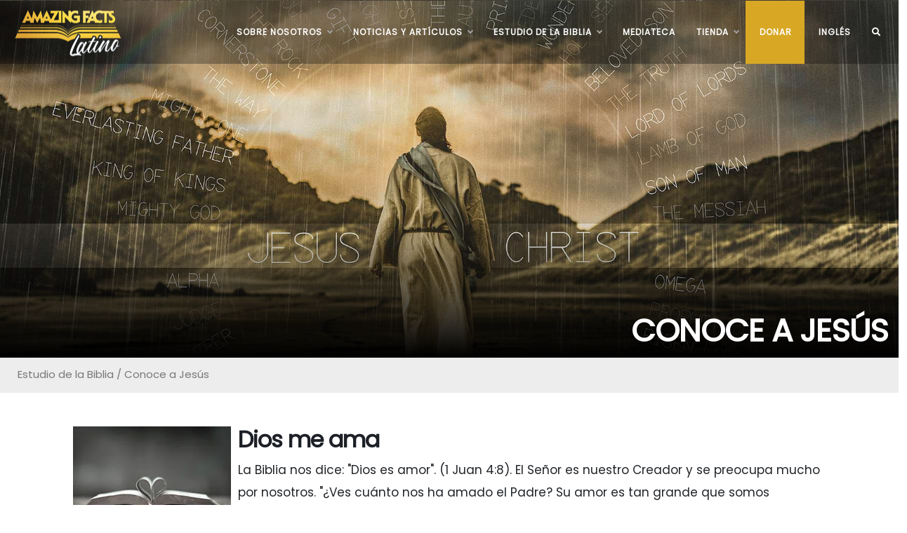

--- FILE ---
content_type: text/html; charset=utf-8
request_url: https://www.amazingfactslatino.org/estudio-de-la-biblia/conoce-a-jesus
body_size: 15392
content:
<!DOCTYPE HTML PUBLIC "-//W3C//DTD HTML 4.0 Transitional//EN">
<html  lang="en-US" dir="ltr" xmlns="http://www.w3.org/1999/xhtml" xmlns:fb="http://ogp.me/ns/fb#">
<head id="Head"><meta content="text/html; charset=UTF-8" http-equiv="Content-Type" />
<script defer src="https://api.pirsch.io/pa.js" id="pianjs" data-code="VcK5jQTRLXVv0tdL4JHLUJfqeAFzNyny" data-domain="afacts.org:NeEJugAM7jJPBZNenwkEhlmxUJtcbegn" data-path-prefix="amazingfactslatino.org"></script><title>
	Conoce a Jesús  | Amazing Facts Latino
</title><link href="/DependencyHandler.axd/7969a1d0166c8e97ee5a8e589c6e885b/205/css" type="text/css" rel="stylesheet"/><meta property="og:site_name" content="Amazing Facts Latino"/>
<meta property="og:type" content="website" />
<meta property="og:image" content="https://manna.amazingfacts.org/amazingfacts/website/amazingfacts/images/skin/2018/Jesus-walking.jpg" />
<meta property="og:title" content="Conoce a Jesús  | Amazing Facts Latino" />
<meta property="og:description" content="La Biblia nos dice que hay un Dios amoroso y compasivo que creó nuestro mundo para tener una relación significativa y alegre con nosotros. " />
<meta property="og:url" content="https://www.amazingfactslatino.org/estudio-de-la-biblia/conoce-a-jesus" />
<link rel="canonical" href="https://www.amazingfactslatino.org/estudio-de-la-biblia/conoce-a-jesus" /><meta charset="utf-8"><meta http-equiv="X-UA-Compatible" content="IE=edge"><meta name="viewport" content="width=device-width, initial-scale=1"><link rel="shortcut icon" href="https://manna.amazingfacts.org/amazingfacts/website/aflatino/images/favicon.ico" type="image/ico" /><script defer src="https://manna.amazingfacts.org/amazingfacts/website/multiple/scripts/js/jquery-3.7.1.min.js"></script></head>
<body id="Body">

    <form method="post" action="/estudio-de-la-biblia/conoce-a-jesus" id="Form" enctype="multipart/form-data">
<div class="aspNetHidden">
<input type="hidden" name="__EVENTTARGET" id="__EVENTTARGET" value="" />
<input type="hidden" name="__EVENTARGUMENT" id="__EVENTARGUMENT" value="" />
<input type="hidden" name="__VIEWSTATE" id="__VIEWSTATE" value="g7pf+/lwvqmN+ETEo0tt7sOFaQmZCRDh85oOBIrV5rT8UuBuDr0o3fqD238rv7/uuqDPJTX9GDvM0VXDEV/wVVlfzZTmlJve5fBT+Jwi69lzq+d6VKxecERJpKWmmHJeuMgSXWso5pnaUO2EtfRcE2RXmUXcOc7hP2+M9AIBPMbtyAcAMkUuBDSHkKJAiQbyjFLmyyeyyUsS0jkiR1J4esqziEhNz+tWHCYcWw==" />
</div>

<script type="text/javascript">
//<![CDATA[
var theForm = document.forms['Form'];
if (!theForm) {
    theForm = document.Form;
}
function __doPostBack(eventTarget, eventArgument) {
    if (!theForm.onsubmit || (theForm.onsubmit() != false)) {
        theForm.__EVENTTARGET.value = eventTarget;
        theForm.__EVENTARGUMENT.value = eventArgument;
        theForm.submit();
    }
}
//]]>
</script>


<script src="/WebResource.axd?d=pynGkmcFUV0VD0ueZSsYaZxTjBbCVCfMaRlY7cPKie8ODkTzo3m2GPh6hXY1&amp;t=638901284248157332" type="text/javascript"></script>


<script src="/ScriptResource.axd?d=NJmAwtEo3Irv-6DVcEzM91PkryINrZz_O5nlSuIdURgZiDzqR3l0bHanMcCQEWxeVZVzT5CqYeEZTGe5TE6qv4iT5wn2ga69PZ0wf7Mb2ylNX4YbWs2emKfItfkxTfECZStcBg2&amp;t=5c0e0825" type="text/javascript"></script>
<script src="/ScriptResource.axd?d=dwY9oWetJoKf02LJdx9FRJKZgNqPs-mhrQqehprE_-L_RDhQ34IH_F-mcTPU_y6oPTlA8lF2XvVT7J86VFx-0KUK_Rqn-v_mqQGzY5awICq3jSyYMfkP-RJkCNXAimtoC1AMsS9b6xZ5SHev0&amp;t=5c0e0825" type="text/javascript"></script>
<div class="aspNetHidden">

	<input type="hidden" name="__VIEWSTATEGENERATOR" id="__VIEWSTATEGENERATOR" value="CA0B0334" />
	<input type="hidden" name="__VIEWSTATEENCRYPTED" id="__VIEWSTATEENCRYPTED" value="" />
	<input type="hidden" name="__EVENTVALIDATION" id="__EVENTVALIDATION" value="vpRhwgUyX1uBfy95p8H5c7jc3bT5EE0FR/bD8W9QYqi2bLNDdTpPWOj2JgHZ8RIatrCAsB9yMA7K7tNpuhGcZoR5WB7tOCZ6D7HGogi/DSKADyoK" />
</div><script src="/DependencyHandler.axd/ab8521fdf68480dcc7bd80106322c8bb/205/js" defer="true" type="text/javascript"></script><script src="/DependencyHandler.axd/f977a59399b2e72ad426f5e3fefaea43/205/js" type="text/javascript"></script>
<script type="text/javascript">
//<![CDATA[
Sys.WebForms.PageRequestManager._initialize('ScriptManager', 'Form', [], [], [], 5400, '');
//]]>
</script>

        
        
        <!--CDF(Css|/Portals/_default/skins/afaxspanish2022/af-styles.css|DnnPageHeaderProvider|100)-->
<!--CDF(Css|/Portals/_default/skins/afaxspanish2022/includes/mediaBoxes.css|DnnPageHeaderProvider|100)-->
<!--CDF(Css|/Portals/_default/skins/afaxspanish2022/includes/bootstrap-513.min.css|DnnPageHeaderProvider|100)-->

<!--40Fingers Stylehelper Conditions Return True-->

		
	<div class="body">
		<!-- TOP NAVIGATION START -->
		<nav><!-- Header -->
<div id="siteNav" class="navik-header header-shadow header-dark navik-mega-menu mega-menu-fullwidth">
	<a class="text-decoration-none" href="#content" class="c2-206"><img loading="lazy" src="https://manna.amazingfacts.org/amazingfacts/website/multiple/images/extras/trans.png" height="0" border="0" alt="Skip Main Navigation" width="1"></a>
	<div class="containeraf">
		<!-- Navik header -->
		<div class="navik-header-container">
			
			<!--Logo-->
			<div class="logo" data-mobile-logo="https://manna.amazingfacts.org/amazingfacts/website/aflatino/images/AF-latino-logo.png" data-sticky-logo="https://manna.amazingfacts.org/amazingfacts/website/aflatino/images/AF-latino-logo.png">
				<a class="text-decoration-none" href="/"><img id="afLogo" src="https://manna.amazingfacts.org/amazingfacts/website/aflatino/images/AF-latino-logo.png" alt="logo" width="113" height="50" class="img-fluid" /></a>
			</div>
			
			<!-- Burger menu -->
			<div class="burger-menu">
				<div class="line-menu line-half first-line"></div>
				<div class="line-menu"></div>
				<div class="line-menu line-half last-line"></div>
			</div>

			<!--Navigation menu-->
			<nav class="navik-menu menu-caret submenu-top-border submenu-flip">
				<ul id="mMenu">
					<li class="mega-menu">
						<a class="text-decoration-none" href="/sobre-nosotros/historia-de-amazing-facts" class="enableToggle">SOBRE NOSOTROS</a>
						<ul>
							<li>
								<!-- Mega menu container -->
								<div class="makereadable mega-menu-container">
									<div class="row">
										<!-- Column -->
										<div class="col-md-4">
											<div class="mega-menu-box">
												<div class="mega-menu-thumbnail">
													<a class="text-decoration-none" href="/sobre-nosotros/biografia">
														<img loading="lazy" src="https://manna.amazingfacts.org/amazingfacts/website/amazingfacts/images/skin/2018/about-pastor-doug-v2.jpg"  alt="About Pastor Doug" title="About Pastor Doug" class="img-fluid" width="350" height="168">
													<span></span></a>
												</div>
												<h4 class="mega-menu-heading"><a class="text-decoration-none" href="/sobre-nosotros/biografia">SOBRE EL PASTOR DOUG</a></h4>
												<ul class="mega-menu-list">
													
													<li><a class="text-decoration-none" href="/sobre-nosotros/biografia">Biografía</a></li>
												</ul>
											</div>
										</div>
										
										<!-- Column -->
										<div class="col-md-4">
											<div class="mega-menu-box">
												<div class="mega-menu-thumbnail">
													<a class="text-decoration-none" href="/sobre-nosotros/historia-de-amazing-facts">
														<img loading="lazy" src="https://manna.amazingfacts.org/amazingfacts/website/amazingfacts/images/skin/2018/about-amazing-facts-v2.jpg"  alt="About Amazing Facts" title="About Amazing Facts" class="img-fluid" width="350" height="168">
													<span></span></a>
												</div>
												<h4 class="mega-menu-heading"><a class="text-decoration-none" href="/sobre-nosotros/historia-de-amazing-facts">SOBRE AMAZING FACTS</a></h4>
												<ul class="mega-menu-list">
													<li><a class="text-decoration-none" href="/sobre-nosotros/historia-de-amazing-facts">Historia de Amazing Facts</a></li>
													<li><a class="text-decoration-none" href="/sobre-nosotros/nuestras-creencias">Nuestras Creencias</a></li>
													<li><a class="text-decoration-none" href="/sobre-nosotros/nuestra-mision">Nuestra Misión</a></li>
												</ul>
											</div>
										</div>
										
										<!-- Column -->
										<div class="col-md-4">
											<div class="mega-menu-box">
												<div class="mega-menu-thumbnail">
													<a class="text-decoration-none" href="/sobre-nosotros/envienos-un-correo-electronico">
														<img loading="lazy" src="https://manna.amazingfacts.org/amazingfacts/website/amazingfacts/images/skin/2018/contact-amazing-facts-v2.jpg" alt="Contact Us" title="Contact Us" class="img-fluid" width="350" height="168">
													<span></span></a>
												</div>
												<h4 class="mega-menu-heading"><a class="text-decoration-none" href="/sobre-nosotros/envienos-un-correo-electronico">CONTÁCTENOS</a></h4>
												<ul class="mega-menu-list">
													<div><em class="fas fa-map-marker"></em>&nbsp;&nbsp;&nbsp;6615 Sierra College Blvd, Granite Bay, CA, 95746</div>
													<div class="pb-1 mega-1"><em class="fas fa-phone"></em>&nbsp;&nbsp;&nbsp;(916) 434-3880</div>
													<li><a class="text-decoration-none" href="/sobre-nosotros/envienos-un-correo-electronico">Envíenos un Correo Electrónico</a></li>
													<li><a class="text-decoration-none" href="/sobre-nosotros/comparta-su-testimonio">Comparta su Testimonio</a></li>
													<li><a class="text-decoration-none" href="/sobre-nosotros/envienos-sus-peticiones-de-oracion">Envíenos sus Peticiones de Oración</a></li>
													<li><a class="text-decoration-none" href="/sobre-nosotros/preguntas-biblicas">Envíenos sus preguntas Bíblicas</a></li>
												</ul>
											</div>
										</div>
									</div>
								</div>
							</li>
						</ul>
					</li>
					<li class="mega-menu">
						<a class="text-decoration-none" href="/noticias-y-articulos/vidas-transformadas" class="enableToggle">NOTICIAS Y ARTÍCULOS</a>
						<ul>
							<li>
								<!-- Mega menu container -->
								<div class="makereadable mega-menu-container">
									<div class="row">
										<!-- Column -->
										<div class="col-md-4">
											<div class="mega-menu-box">
												<h4 class="mega-menu-heading"><a class="text-decoration-none" href="#">ARTÍCULOS</a></h4>
												<div class="mega-menu-media">
													<a class="text-decoration-none" href="/noticias-y-articulos/vidas-transformadas">
														<div class="mega-menu-media-info">
															<h4 class="mega-menu-heading-normal">Vidas Transformadas</h4>
															<div class="mega-menu-desc">Historias conmovedoras de vidas impactadas por el ministerio.</div>
														</div>
													</a>
												</div>
											</div>
										</div>

										<!-- Column -->
										<div class="col-md-4">
											<div class="mega-menu-box">
												<h4 class="mega-menu-heading"><a class="text-decoration-none" href="#">RECURSOS</a></h4>
												<div class="mega-menu-media">
													<a class="text-decoration-none" href="/noticias-y-articulos/nuestros-otros-sitios-web">
														<div class="mega-menu-media-info">
															<h4 class="mega-menu-heading-normal">Nuestros otros sitios web</h4>
															<div class="mega-menu-desc">Acceso rápido a todos los sitios web bíblicos de Amazing Facts en inglés y en otros idiomas basados en la Biblia.</div>
														</div>
													</a>
												</div>
											</div>
										</div>
									</div>
								</div>
							</li>
						</ul>
					</li>
					<li class="mega-menu">
						<a class="text-decoration-none" href="/estudio-de-la-biblia/biblioteca-gratuita-de-libros" class="enableToggle">ESTUDIO DE LA BIBLIA</a>
						<ul>
							<li>
								<!-- Mega menu container -->
								<div class="makereadable mega-menu-container">
									<div class="row">
										<!-- Column -->
										<div class="col-md-4">
											<div class="mega-menu-box">
												<div class="mega-menu-thumbnail">
													<a class="text-decoration-none" href="/estudio-de-la-biblia/versiculo-del-dia">
														<img loading="lazy" src="https://manna.amazingfacts.org/amazingfacts/website/amazingfacts/images/skin/2018/Bible-school-v3.jpg" alt="Daily Devotional" title="Daily Devotional" class="img-fluid" width="350" height="168">
													</a>
												</div>
												<h4 class="mega-menu-heading"><a class="text-decoration-none" href="#">OBTENGA EL PAN DE CADA DÍA</a></h4>
											</div>
											
											<div class="mega-menu-box">
												<div class="mega-menu-media">
													<a class="text-decoration-none" href="/estudio-de-la-biblia/versiculo-del-dia">
														<div class="mega-menu-media-info">
															<h4 class="mega-menu-heading-normal">Versículo del día</h4>
															<div class="mega-menu-desc">¡Un pasaje inspirador de las Escrituras enviado a su correo electrónico todos los días!</div>
														</div>
													</a>
												</div>
											</div>
											
											<div class="mega-menu-box">
												<div class="mega-menu-media">
													<a class="text-decoration-none" href="/estudio-de-la-biblia/planes-de-lectura-de-la-biblia">
														<div class="mega-menu-media-info">
															<h4 class="mega-menu-heading-normal">Planes de lectura de la Biblia</h4>
															<div class="mega-menu-desc">Un plan de lectura con una guía para recorrer toda la Escritura en sólo un año, con días de recuperación incorporados y un segundo plan con más herramientas para profundizar en el estudio de la Biblia.</div>
														</div>
													</a>
												</div>
											</div>
										</div>
										
										<!-- Column -->
										<div class="col-md-4">
											<div class="mega-menu-box">
												<div class="mega-menu-thumbnail">
													<a class="text-decoration-none" href="/estudio-de-la-biblia/biblioteca-gratuita-de-libros">
														<img loading="lazy" src="https://manna.amazingfacts.org/amazingfacts/website/amazingfacts/images/skin/2018/free-book-library-v2.jpg"  alt="Free Book Library" title="Free Book Library" class="img-fluid" width="350" height="168">
													</a>
												</div>
												<h4 class="mega-menu-heading"><a class="text-decoration-none" href="#">DE LA MANO CON JESÚS</a></h4>
											</div>
											
											<ul class="mega-menu-list mega-1">
												<li><a class="text-decoration-none" href="/estudio-de-la-biblia/conoce-a-jesus">Conozca a Jesús</a></li>
												<!--<li><a class="text-decoration-none" href="/bible-study/gods-promises-in-the-bible">God's Promises</a></li>-->
											</ul>
											<ul class="mega-menu-list">
												<li><a class="text-decoration-none" href="/estudio-de-la-biblia/-esta-usted-de-luto">¿Está usted de luto?</a></li>
												<li><a class="text-decoration-none" href="/estudio-de-la-biblia/-son-sus-cargas-pesadas">¿Son sus cargas pesadas?</a></li>
												<li><a class="text-decoration-none" href="/estudio-de-la-biblia/-te-sientes-solo">¿Se siente solo?</a></li>
												<li><a class="text-decoration-none" href="/estudio-de-la-biblia/-tiene-problemas-con-la-culpa">¿Tiene problemas con la culpa?</a></li>
											</ul>
										</div>
										
										<!-- Column -->
										<div class="col-md-4">
											<div class="mega-menu-box">
												<div class="mega-menu-thumbnail">
													<a class="text-decoration-none" href="/estudio-de-la-biblia/guias-de-estudio-de-la-biblia">
														<img loading="lazy" src="https://manna.amazingfacts.org/amazingfacts/website/amazingfacts/images/skin/2018/Bible-study-guides-v2.jpg"  alt="Bible Study Guides" title="Bible Study Guides" class="img-fluid" width="350" height="168">
													</a>
												</div>
												<h4 class="mega-menu-heading"><a class="text-decoration-none" href="#">HERRAMIENTAS DE ESTUDIO</a></h4>
											</div>
											
											<div class="mega-menu-box">
												<div class="mega-menu-media">
													<div class="mega-menu-media-info">
														<a class="text-decoration-none" href="https://amazingbiblestudies.com/home/lg/es" target="_blank"><h4 class="mega-menu-heading-normal">Escuela bíblica gratuita en línea</h4></a>
														<div class="mega-menu-desc afradio">
															La escuela bíblica de Amazing Facts y Monumentos de la Profecía, de renombre mundial, le ayudarán a conocer la Palabra de Dios mejor que nunca. 
															<br>
															<div><a class="text-decoration-none" href="https://amazingbiblestudies.com/home/lg/es" target="_blank">Inscríbase en el curso en línea</a></div>
															<div><a class="text-decoration-none" href="https://amazingbiblestudies.com/by-mail/es" target="_blank">Inscríbase en el curso por correspondencia (Válido solamente para USA)</a></div>
														</div>
													</div>
												</div>
											</div>
											
											<div class="mega-menu-box d-none">
												<div class="mega-menu-media">
													<a class="text-decoration-none" href="/estudio-de-la-biblia/guias-de-estudio-de-la-biblia">
														<div class="mega-menu-media-info">
															<h4 class="mega-menu-heading-normal">Bible Study Guides</h4>
															<div class="mega-menu-desc">All 27 lessons of our popular Bible lesson series available at the click of your mouse.</div>
														</div>
													</a>
												</div>
											</div>
											
											<div class="mega-menu-box">
												<div class="mega-menu-media">
													<a class="text-decoration-none" href="/estudio-de-la-biblia/biblioteca-gratuita-de-libros">
														<div class="mega-menu-media-info">
															<h4 class="mega-menu-heading-normal">Biblioteca gratuita</h4>
															<div class="mega-menu-desc">Acceda a docenas de libros bíblicos temáticos de Amazing Facts del pastor Doug y otros.</div>
														</div>
													</a>
												</div>
											</div>
										</div>
									</div>
								</div>
							</li>
						</ul>
					</li>
					<li class="mega-menu">
						<a class="text-decoration-none" href="/mediateca">Mediateca</a>
						<!--<ul>
							<li>
								<div class="makereadable mega-menu-container">
									<div class="row">
										<div class="col-md-4">
											<div class="mega-menu-box">
												<div class="mega-menu-media">
													<a class="text-decoration-none" onclick="gtag('event', 'Media Library', { 'event_category': 'Menu Click', 'event_label': 'Amazing Facts with Doug Batchelor'});" href="/recursos-gratis/amazing-facts-with-doug-batchelor">
														<div class="mega-menu-media-info">
															<h4 class="mega-menu-heading-normal">Amazing Facts with Doug Batchelor</h4>
															<div class="mega-menu-desc">Nuestro programa principal presenta los mensajes informativos e inspiradores del pastor Doug y más.</div>
														</div>
													</a>
												</div>
											</div>
										</div>

										<div class="col-md-4">
											<div class="mega-menu-box">
												<div class="mega-menu-media">
													<a class="text-decoration-none" onclick="gtag('event', 'Media Library', {'event_category': 'Menu Click', 'event_label': 'All Archived Programs'});" href="/recursos-gratis/todos-los-programas-archivados">
														<div class="mega-menu-media-info">
															<h4 class="mega-menu-heading-normal"><em class="fas fa-archive"></em>Todos los programas archivados</h4>
															<div class="mega-menu-desc">Acceso a nuestras series de sermones en un lugar fácil de usar y de buscar. El Pr. Doug Batchelor y el Pr. Carlos Muñoz lo llevará a un estudio profundo de la biblia que impactará su vida.</div>
														</div>
													</a>
												</div>
											</div>
										</div>
									</div>
								</div>
							</li>
						</ul>-->
					</li>
					<!--<li class="mega-menu makeYellow" class="enableToggle">
						<a class="text-decoration-none" href="https://give.amazingfacts.org/p-1-reach-a-life-for-christ.aspx?amount=0&source=dml" target="_blank">DONAR&nbsp;&nbsp;</a>
						<ul>
							<li>
								<div class="makereadable mega-menu-container">
									<div class="row">
										<div class="col-md-4">
											<div class="mega-menu-box" id="ieframe">
												<div class="mega-menu-thumbnail">
													<a class="text-decoration-none" onclick="gtag('event', 'Donate Online', {'event_category': 'Menu Image Click', 'event_label': 'Latest Opportunities'});" href="/news-and-features/from-pastor-doug/authenticationtoken/878cdf7b-0000-0000-b26d-263b09892bf7/authenticationredirecturl/p-1-reach-a-life-for-christ/source/dmn">
														<img loading="lazy" src="https://www.amazingfacts.org/portals/0/menuimages/latest-ministry-newsletter.jpg"  alt="Ministry Newsletter" title="Ministry Newsletter" class="img-fluid" width="350" height="168">
													</a>
												</div>
												<h4 class="mega-menu-heading"><a class="text-decoration-none" href="/donate-online/ways-to-give">FORMAS DE DAR</a></h4>
												<ul class="mega-menu-list">
													<li class="mega-2"><a class="text-decoration-none" class="text-white" onclick="gtag('event', 'Donate Online', { 'event_category': 'Menu Click', 'event_label': 'Donate Now! - Our Greatest Need'});" href="https://give.amazingfacts.org/p-1-reach-a-life-for-christ.aspx?amount=0&source=dmn">&nbsp;¡Done ahora!</a></li>
													<li><a class="text-decoration-none" onclick="gtag('event', 'Donate Online', {'event_category': 'Menu Click', 'Donate By Program'});" href="https://give.amazingfacts.org/projects.aspx?categoryID=52&source=dmn" target="_blank">Donación por proyecto</a></li>
												</ul>
											</div>
										</div>
										
										<div class="col-md-4">
											<div class="mega-menu-box">
												<div class="mega-menu-thumbnail">
													<a class="text-decoration-none" onclick="gtag('event', 'Donate Online', {'event_category': 'Menu Image Click', 'event_label': 'Partners In Evangelism'});" href="https://www.amazingfacts.org/noticias-y-articulos/vidas-transformadas">
														<img loading="lazy" src="https://www.amazingfacts.org/portals/0/menuimages/latest-changed-lives-testimony.jpg" alt="Changed Lives Testimony" title="Changed Lives Testimony" class="img-fluid" width="350" height="168">
													</a>
												</div>
												<h4 class="mega-menu-heading"><a class="text-decoration-none" href="/donar/vidas-cambiadas-videos">IMPACTO DE LAS DONACIONES</a></h4>
											</div>
											
											<div class="mega-menu-box">
												<div class="mega-menu-media">
													<a class="text-decoration-none" onclick="gtag('event', 'Donate Online', {'event_category': 'Menu Click', 'event_label': 'Changed Lives (Videos)'});" href="/donar/vidas-cambiadas-videos">
														<div class="mega-menu-media-info">
															<h4 class="mega-menu-heading-normal">Vidas cambiadas (vídeos)</h4>
															<div class="mega-menu-desc">Vea cómo sus donaciones cambiaron otra vida.</div>
														</div>
													</a>
												</div>
											</div>
										</div>
									</div>
								</div>
							</li>
						</ul>
					</li>-->
					<li class="mega-menu">
						<a class="text-decoration-none" href="https://www.afbookstore.com/" target="_blank" class="enableToggle">TIENDA</a>
						<ul>
							<li>
								<div class="makereadable mega-menu-container">
									<div class="row">
										
										<div class="col-md-4">
											<h4 class="mega-menu-heading"><a class="text-decoration-none" href="https://www.afbookstore.com/collections/spanish" target="_blank">Visite AFBookstore.com</a></h4>
											<div class="mega-menu-box">
												<div class="mega-menu-media">
													<a class="text-decoration-none" href="/tienda/descargas-digitales">
														<div class="mega-menu-media-info">
															<h4 class="mega-menu-heading-normal">Descargas Digitales</h4>
															<div class="mega-menu-desc">&nbsp;</div>
														</div>
													</a>
												</div>
											</div>
											
											<div class="mega-menu-box">
												<div class="mega-menu-media">
													<a class="text-decoration-none" href="/tienda/compra-tu-libro-fisico">
														<div class="mega-menu-media-info">
															<h4 class="mega-menu-heading-normal">Compra tu libro Físico</h4>
															<div class="mega-menu-desc">&nbsp;</div>
														</div>
													</a>
												</div>
											</div>
											
											<div class="mega-menu-box">
												<div class="mega-menu-media">
													<a class="text-decoration-none" href="/tienda/libros-del-pastor-doug">
														<div class="mega-menu-media-info">
															<h4 class="mega-menu-heading-normal">Libros del Pastor Doug</h4>
															<div class="mega-menu-desc">Descubre todos los libros informativos e inspiradores del orador y presidente de Amazing Facts.</div>
														</div>
													</a>
												</div>
											</div>
										</div>
										
										<div class="col-md-4">
											<div class="mega-menu-box">
												<div class="mega-menu-media">
													<a class="text-decoration-none" href="/tienda/materiales-para-compartir">
														<div class="mega-menu-media-info">
															<h4 class="mega-menu-heading-normal">Materiales para compartir</h4>
															<div class="mega-menu-desc">Testifique a sus amigos y familiares con estos poderosos recursos sobre una amplia variedad de temas bíblicos.</div>
														</div>
													</a>
												</div>
											</div>

											<div class="mega-menu-box">
												<div class="mega-menu-media">
													<a class="text-decoration-none" href="/tienda/productos-para-ninos">
														<div class="mega-menu-media-info">
															<h4 class="mega-menu-heading-normal">Productos para niños</h4>
															<div class="mega-menu-desc">Productos que atraerán a los jóvenes y a los jóvenes de corazón..</div>
														</div>
													</a>
												</div>
											</div>
										
											<div class="mega-menu-box">
												<div class="mega-menu-media">
													<a class="text-decoration-none" href="/tienda/biblias">
														<div class="mega-menu-media-info">
															<h4 class="mega-menu-heading-normal">Biblias</h4>
															<div class="mega-menu-desc">Profundice en la Palabra y conviértase en un experto en la Biblia con la línea de Biblias de estudio de Amazing Facts y más.</div>
														</div>
													</a>
												</div>
											</div>
										</div>
										
										<div class="col-md-4">
											<div class="mega-menu-box">
												<div class="mega-menu-media">
													<a class="text-decoration-none" href="/tienda/articulos-en-liquidacion">
														<div class="mega-menu-media-info">
															<h4 class="mega-menu-heading-normal">Artículos en liquidación</h4>
															<div class="mega-menu-desc">¡Estas ofertas de increíbles recursos bíblicos y de testificación no durarán mucho tiempo! Consigue el tuyo antes de que se agoten las existencias.</div>
														</div>
													</a>
												</div>
											</div>
										</div>
									</div>
								</div>
							</li>
						</ul>
					</li>
					<!--<li class="makeYellow pe-2"><a class="text-decoration-none" href="#" data-tags="srcAFLWEB" data-formId="28147">Donar</a></li>-->
					<li class="makeYellow pe-2"><a class="text-decoration-none" href="/donar/regala-hoy">Donar</a></li>
					<li><a class="text-decoration-none" href="https://www.amazingfacts.org/" target="_blank">INGLÉS</a></li>
					<li id="sitesearch"><a class="text-decoration-none" href="/busqueda-de-sitio" class="mega-3" title="Búsqueda de sitio"><em class="fas fa-search"></em></a></li>
				</ul>
			</nav>
		</div>
	</div>
	<a class="text-decoration-none" name="content"></a>
</div>
</nav>
		<!-- TOP NAVIGATION END -->
		
		<div role="main" class="main">
			<!-- MAIN BANNER START -->
			<div id="dnn_HeaderPane"><div class="DnnModule DnnModule-DNN_HTML DnnModule-395 DnnVersionableControl">
<div class="DNNContainer_noTitle">
	<div id="dnn_ctr395_ContentPane"><!-- Start_Module_395 --><div id="dnn_ctr395_ModuleContent" class="DNNModuleContent ModDNNHTMLC">
	<div id="dnn_ctr395_HtmlModule_lblContent" class="Normal">
	<section class="page-top basic bg8" style="background-image: url(https://manna.amazingfacts.org/amazingfacts/website/amazingfacts/images/skin/2018/Jesus-walking.jpg);"> <div class="row pgTitle"> <div class="col-md-12"> <h1>Conoce a Jesús </h1></div> </div> </section>
</div>

</div><!-- End_Module_395 --></div>
	<div class="clear"></div>
</div>
</div></div>
			<!-- MAIN BANNER END -->
		
		
			<div class="row">
				<div class="col-md-12">
					<ul class="afbreadcrumb text-decoration-none">
						<span id="dnn_dnnBreadcrumb_lblBreadCrumb" itemprop="breadcrumb" itemscope="" itemtype="https://schema.org/breadcrumb"><span itemscope itemtype="http://schema.org/BreadcrumbList"><span itemprop="itemListElement" itemscope itemtype="http://schema.org/ListItem"><a href="http://www.amazingfactslatino.org/estudio-de-la-biblia" class="SkinObject" itemprop="item"><span itemprop="name">Estudio de la Biblia</span></a><meta itemprop="position" content="1" /></span> / <span itemprop="itemListElement" itemscope itemtype="http://schema.org/ListItem"><a href="http://www.amazingfactslatino.org/estudio-de-la-biblia/conoce-a-jesus" class="SkinObject" itemprop="item"><span itemprop="name">Conoce a Jesús</span></a><meta itemprop="position" content="2" /></span></span></span>
					</ul>
				</div>
			</div>
			
			<div id="dnn_SubscribePane" class="DNNEmptyPane"></div>
			
			<!-- MAIN CONTENT SECTION START -->
			<div class="container pt-5">
				<div class="row">
					<div class="col-md-12">
						<div id="dnn_ContentPane" style="padding: 0px 2%;"><div class="DnnModule DnnModule-DNN_HTML DnnModule-464 DnnVersionableControl">
<div class="DNNContainer_noTitle">
	<div id="dnn_ctr464_ContentPane"><!-- Start_Module_464 --><div id="dnn_ctr464_ModuleContent" class="DNNModuleContent ModDNNHTMLC">
	<div id="dnn_ctr464_HtmlModule_lblContent" class="Normal">
	<img src="https://manna.amazingfacts.org/amazingfacts/website/amazingfacts/images/Jesus/Bible.jpg" align="left" alt="Dios me ama" title="Dios me ama" style="padding-right: 7px;"> <h2><strong>Dios me ama</strong></h2> La Biblia nos dice: "Dios es amor". (1 Juan 4:8). El Señor es nuestro Creador y se preocupa mucho por nosotros. "¿Ves cuánto nos ha amado el Padre? Su amor es tan grande que somos llamados hijos de Dios" (1 Juan 3:1 TEV).<br /><br />Dios quiere que tengas una vida feliz. "Porque yo sé los pensamientos que tengo sobre vosotros, dice el Señor, pensamientos de paz y no de mal, para daros un futuro y una esperanza" (Jeremías 29:11).<br /><br />Tal vez has tenido momentos en tu vida en los que te has preguntado: "¿Es esto todo lo que hay?". Tal vez has sentido que te faltaba algo y has sentido el anhelo de comprender el propósito de la vida... ¡de tu vida! Algunas personas sienten un vacío en su corazón que nada parece llenar. Otras se preguntan: "¿De dónde vengo?" o "¿Por qué hay tanto odio y maldad en el mundo?".<br /><br />La Biblia nos dice que hay un Dios amoroso y compasivo que creó nuestro mundo para tener una relación significativa y alegre con nosotros. Nuestro planeta fue creado originalmente de forma perfecta. No había muerte ni dolor; no se derramaron lágrimas por relaciones rotas. Todo funcionaba armoniosamente.<br /><br /><h2><strong>Mi pecado me separa de Dios</strong></h2>El pecado ha roto nuestra conexión con Dios. "Pero tus iniquidades te han separado de tu Dios; y tus pecados han ocultado su rostro de ti, para no oírte" (Isaías 59:2). Todos han roto la perfecta ley de amor de Dios. "...por cuanto todos pecaron y están destituidos de la gloria de Dios" (Romanos 3:23). A menos que ocurra algo, todos estamos condenados a morir. "Porque la paga del pecado es la muerte..." (Romanos 6:23).<br /><br />Un enemigo llamado Satanás vino a nuestro mundo y tentó a la primera pareja, Adán y Eva, a creer una mentira. El enemigo los convenció de que Dios no era bondadoso. Ellos eligieron alejarse de Dios y creer a Satanás. Fue un grave error porque se apartaron de la fuente de toda luz y vida. Su elección destinó a nuestro planeta y a todas las personas a estar bajo un nuevo gobernante, Satanás, que finalmente destruiría a todas las personas. A menos que alguien interceda.<br /><br /><div id="zype_62046d988ac8f20001049a52"></div><script src="https://player.zype.com/embed/62046d988ac8f20001049a52.js?api_key=g_wQm6fV5nRvNMTRQhy_ErJrWYPU9vNUsnns0z8mZHrNCc8BJNgcz2QNgCOkpvMt&autoplay=true&controls=true&da=true" type="text/javascript"></script><br /><br /><h2><strong>Jesús me conecta de nuevo con Dios</strong></h2>Debido al gran amor de Dios por ti, Jesús tomó voluntariamente la paga del pecado sobre sí mismo. Cristo murió para que la gente pudiera vivir eternamente y no tuviera que morir. La vida sin pecado de Jesús cubre mi vida de pecado para que yo pueda tener vida-salvación eterna.<br /><br />La muerte de Cristo fue aceptada por Dios como pago completo por todos mis pecados pasados. "Porque al que no conoció pecado, lo hizo pecado por nosotros, para que fuéramos hechos justicia de Dios en él" (2 Corintios 5:21).<br /><br /><h2><strong>Jesús me conecta de nuevo con Dios</strong></h2>Alguien intercedió por nosotros. Aunque nuestros primeros padres se apartaron de Dios y creyeron en una mentira, el Señor proporcionó una salida, un plan para salvar a las personas de la destrucción y la muerte eterna. Jesucristo, el Hijo de Dios, eligió asumir el castigo por alejarse de Dios. El pecado es alejarse de la ley de amor y vida de Dios y el resultado del pecado es la muerte. Jesús, que era igual a Dios, entregó voluntariamente su vida, muriendo por los pecados de todo el mundo. Él ofrece su vida perfecta y su sacrificio por nuestras vidas pecadoras y rotas.<br /><br />Jesús ofrece el regalo de la salvación gratuitamente. No es algo que podamos comprar sino sólo aceptar. Merecemos la muerte ya que todos hemos pecado y nos hemos alejado de Dios. Jesús nos extiende la vida eterna. La gente no tiene que vivir vidas sin sentido que terminan en la desesperación y la muerte. Dios desea restaurar a la humanidad en una relación vivificante y dar a la gente nuevos corazones que deseen al Señor y se vuelvan hacia el camino de la vida.<br /><br />Este don gratuito de la salvación puede ser nuestro si sólo lo aceptamos.<br /><br /><h2><strong>¿Cómo acepto a Jesús en mi vida?</strong></h2>Cuando acepto la muerte de Cristo, como un regalo, me convierto en un hijo de Dios. "Porque la paga del pecado es la muerte, pero la dádiva de Dios es la vida eterna en Cristo Jesús, nuestro Señor" (Romanos 6:23).<br /><br />¿Qué significa la muerte de Jesús en la cruz en mi vida? "A todos los que le recibieron, a los que creyeron en su nombre, les dio poder para ser hijos de Dios" (Juan 1: 12 RSV). Si quieres recibir a Cristo en tu vida ahora mismo, sigue estos sencillos pasos:<br /><br />Reconozca que debe morir. "La paga del pecado es la muerte..." (Romanos 6:23).<br /><br />Date cuenta de que no puedes salvarte a ti mismo. "Sin mí (Dios) no podéis hacer nada" (Juan 15:5).<br /><br />Arrepiéntase y confiese a Dios que es un pecador. "Todos han pecado..." (Romanos 3:23).<br /><br />Cree que Jesús murió por tus pecados. "Porque tanto amó Dios al mundo que le dio..." (Juan 3:16).<br /><br />Cree que Jesús te perdona los pecados. "Si confesamos nuestros pecados, Él es fiel y justo para perdonarnos los pecados y limpiarnos de toda maldad" (1 Juan 1:9)<br /><br />Cree que tienes vida eterna. "El que cree en mí tiene vida eterna" (Juan 6:47).<br />Ahora vive en fe cada día en tu nueva forma de vida. "Así que, de la manera que habéis recibido a Cristo Jesús, el Señor, andad en él" (Colosenses 2:6).<br /><br /><h2><strong>Regalo de Salvación</strong></h2>Si alguien te da un regalo, no es tuyo hasta que lo recibas. Jesús te ofrece el regalo de la salvación, pero ¿cómo lo tomas? La Biblia nos dice que primero debemos sentir nuestra necesidad de Cristo. Esto ocurre cuando el Espíritu Santo habla a nuestra conciencia y nos damos cuenta de que nuestros pecados nos han separado de Dios. Entonces somos llevados a arrepentirnos de nuestros pecados, lo que significa que reconocemos en nuestros corazones que nuestras decisiones equivocadas han sido puestas sobre Cristo y han destruido su vida en la cruz.<br /><br />Arrepentirse significa estar tan disgustados con nuestro viejo estilo de vida que nos alejamos de él y buscamos un nuevo camino en Jesús. Confesamos nuestro pecado a Dios en oración y le decimos al Señor que estamos muy arrepentidos. Cuando nos presentamos ante Dios, con el corazón destrozado por nuestras elecciones pecaminosas, y confesamos nuestra pecaminosidad, podemos reclamar la promesa del Señor de perdonarnos y limpiar nuestros corazones. Podemos ser restaurados en una relación correcta con Dios, una amistad que nos trae vida, amor y alegría.<br /><br />Puedes saber que has recibido este don de la salvación cuando lo aceptas por fe.<br /><br /><h2><strong>Nueva vida en Cristo</strong></h2>Cuando me uno a la familia de Dios, ¿cómo cambia mi vida el amor de Dios? "Cuando alguien se une a Cristo, es un ser nuevo; lo viejo ha desaparecido, lo nuevo ha llegado" (2 Corintios 5:17, TEV). Cuando una persona acepta a Cristo, la vieja naturaleza pecaminosa es destruida.<br /><br />Jesús le da al nuevo cristiano una nueva vida espiritual. Entonces el cristiano odia la vieja vida de pecado. El nuevo cristiano comienza a experimentar la libertad de la culpa y se da cuenta de lo vacía que era su vida sin Cristo. En un minuto Dios demuestra más felicidad que toda una vida sirviendo al Diablo. ¿Por qué he esperado tanto tiempo para aceptar el amor de Dios?<br /><br />Después de confesar genuinamente nuestros pecados a Dios y pedirle al Señor que limpie nuestros corazones, debemos elegir creer que esto realmente ha sucedido. Debemos tener fe y decir: "Dios prometió quitar mi pecado. Creo que eso ha ocurrido y ahora agradezco a Jesús por la obra que está haciendo en mi corazón". Incluso si nuestra fe en Dios es débil o diminuta, el Señor quiere que ejerzamos nuestra creencia en el don de la salvación. A medida que caminemos en esta nueva creencia, se hará más fuerte cada día.<br /><br />Como cualquier relación terrenal que se mantiene fuerte, debemos mantener nuestra conexión con Dios. Esto ocurre mediante el estudio de la Biblia, la principal forma en que el Señor se nos ha revelado. También podemos hablar con Dios en la oración y reflexionar sobre la forma en que Jesús guía nuestra vida. Reunirnos con otros cristianos y compartir con otras personas la forma en que Dios está actuando en nuestras vidas también mantendrá fuerte nuestra creencia en el Señor.<br /><br />Así que, si todavía no has entregado tu corazón al Señor y te sientes preparado para dar ese paso, puedes arrodillarte frente a tu ordenador y rezar esta oración de corazón:<br /><br />"Querido Señor, me doy cuenta de que me amas y quieres tener una relación conmigo. Pero me he dado cuenta de que soy un pecador y de que mis malas decisiones y acciones me llevan a la muerte. Te confieso mi pecaminosidad. Por favor, entra en mi corazón y quita todo pecado y lléname de Tu amor. Porque Jesucristo tomó mis pecados sobre sí mismo y sufrió por mí, acepto libremente su oferta de vida eterna. Gracias por lo que has hecho y por lo que estás haciendo en mi vida ahora mismo. ¡Acepto Tu regalo de salvación! Ruego en el nombre de Jesucristo, ¡Amén!"<br /><br />Ahora, ¡ve y dile a alguien lo que has hecho!
</div>

</div><!-- End_Module_464 --></div>
	<div class="clear"></div>
</div>
</div></div>
					</div>
				</div>
			</div><br>
			<!-- MAIN CONTENT SECTION END -->
			
		
			<!-- UTILITY SECTION START -->
			<div>
				<div id="dnn_UtilitiesPane" class="DNNEmptyPane"></div>
			</div>
			<!-- UTILITY SECTION END -->
		
		
			<footer id="footer" class="m-0 custom-background-color-1">
				<!-- FOOTER PANES START -->
				<div class="container">
					<div class="row">
						<div class="col-lg-4">
							<div id="dnn_FooterLeftPane"><div class="DnnModule DnnModule-DNN_HTML DnnModule-492 DnnVersionableControl"><div id="dnn_ctr492_ContentPane"><!-- Start_Module_492 --><div id="dnn_ctr492_ModuleContent" class="DNNModuleContent ModDNNHTMLC">
	<div id="dnn_ctr492_HtmlModule_lblContent" class="Normal normalCheckBox">
	<center><a href="https://amazingbiblestudies.com/home/lg/es" target="_blank"><img src="https://manna.amazingfacts.org/amazingfacts/website/aflatino/images/spanish-storacles.jpg" alt="Sign up for Bible School in Spanish" class="img-fluid" width="350" height="350"></a></center>
</div>

</div><!-- End_Module_492 --></div>
</div></div>
						</div>
						<div class="col-lg-4">
							<div id="dnn_FooterMiddlePane" class="pt-3"><div class="DnnModule DnnModule-DNN_HTML DnnModule-491 DnnVersionableControl"><div id="dnn_ctr491_ContentPane"><!-- Start_Module_491 --><div id="dnn_ctr491_ModuleContent" class="DNNModuleContent ModDNNHTMLC">
	<div id="dnn_ctr491_HtmlModule_lblContent" class="Normal normalCheckBox">
	<h3 class="blog_title">Páginas web destacadas</h3> <ul class="list list-icons list-primary list-borders"> <!--<li> <em class="fa fa-caret-right"></em> <a href="/redes-sociales">Redes Sociales</a> </li>--> <li> <em class="fa fa-caret-right"></em> <a href="/mediateca">Mediateca</a> </li> <li> <em class="fa fa-caret-right"></em> <a href="/mediateca/ofertas-gratuitas">Ofertas gratuitas</a> </li> <li> <em class="fa fa-caret-right"></em> <a href="/estudio-de-la-biblia/biblioteca-gratuita-de-libros">Biblioteca gratuita</a> </li> <li> <em class="fa fa-caret-right"></em> <a href="/estudio-de-la-biblia/guias-de-estudio-de-la-biblia">Guías de estudio de la Biblia</a> </li> <li> <em class="fa fa-caret-right"></em> <a href="/estudio-de-la-biblia/monumentos-de-la-profecia">Monumentos de la Profecía</a> </li> <li> <em class="fa fa-caret-right"></em> <a href="/estudio-de-la-biblia/versiculo-del-dia">Versículo del día</a> </li> <li> <em class="fa fa-caret-right"></em> <a href="/estudio-de-la-biblia/planes-de-lectura-de-la-biblia">Planes de lectura de la Biblia</a> </li></ul>
</div>

</div><!-- End_Module_491 --></div>
</div></div>
						</div>
						<div class="col-lg-4">
							<div id="dnn_FooterRightPane" class="pt-3"><div class="DnnModule DnnModule-DNN_HTML DnnModule-493 DnnVersionableControl"><div id="dnn_ctr493_ContentPane"><!-- Start_Module_493 --><div id="dnn_ctr493_ModuleContent" class="DNNModuleContent ModDNNHTMLC">
	<div id="dnn_ctr493_HtmlModule_lblContent" class="Normal normalCheckBox">
	<h3 class="blog_title">Otros sitios web</h3> <div class="h-25 row"> <div class="col-md-4"><h4 class="mb-sm"><a href="https://www.sabadoBiblico.com/" target="_blank">Sábado<br>bíblico</a></h4></div> <div class="col-md-8"> <a href="https://www.sabadoBiblico.com/" target="_blank"> <img loading="lazy" alt="Visitar Sábado bíblico" title="Visitar Sábado bíblico" width="450" height="300" src="https://manna.amazingfacts.org/amazingfacts/website/multiple/images/screenshots/Sabado-Biblico-large.jpg" class="img-fluid"> </a> </div> </div> <hr class="solid"> <div class="h-25 row"> <div class="col-md-4"><h4 class="mb-sm"><a href="https://www.universoBiblico.com/" target="_blank">Universo<br>bíblico</a></h4></div> <div class="col-md-8"> <a href="https://www.universoBiblico.com/" target="_blank"> <img loading="lazy" alt="Visitar Universo bíblico" title="Visitar Universo bíblico" width="450" height="300" src="https://manna.amazingfacts.org/amazingfacts/website/multiple/images/screenshots/universo-Biblico-large.jpg" class="img-fluid"> </a> </div> </div>
</div>

</div><!-- End_Module_493 --></div>
</div></div>
						</div>
					</div>
				</div>
				<!-- FOOTER PANES END -->
				
				<!-- SUB FOOTER START -->
				<div class="footer-copyright">
	<div class="container">
		<div class="row">
			<div class="col-md-4">
				<span class="copyright">©</span>
				<span class="copyright">Amazing Facts Latino<br>6615 Sierra College Blvd<br>Granite Bay, CA 95746</span>
			</div>
			<div class="col-md-6 text-center text-light">
				Amazing Facts Latino es una organización sin fines de lucro 501(c)3<br>
				Teléfono #(916) 434-3880&nbsp; | &nbsp;TIN# 82-2966470<br>
				<!--<a class="terms" href="/about-us/terms-of-use">Terms Of Use</a>
				<a class="privacy" href="/about-us/privacy-statement">&nbsp; | &nbsp;Privacy Statement</a>-->
				<a class="text-light" href="mailto:info@amazingfacts.org">&nbsp; | &nbsp;info@amazingfacts.org</a>
			</div>
			<div class="col-md-2">
			</div>
		</div>
	</div>
</div>

<p id="back-top" class="g-10">
	<a href="#top" title="Back to Top"><img id="backToTop" src="https://manna.amazingfacts.org/amazingfacts/website/medialibrary/images/extras/back-to-top-small.jpg" width="50" height="50" border="0" alt="Back To Top" title="Back To Top"></a>
</p>
<!-- BACK TO TOP ARROW END -->

<hidden id="actionFlag" value="play">


<!-- Google tag (gtag.js) -->
<script async src="https://www.googletagmanager.com/gtag/js?id=G-F1W1S2P33R"></script>
<script>
  window.dataLayer = window.dataLayer || [];
  function gtag(){dataLayer.push(arguments);}
  gtag('js', new Date());

  gtag('config', 'G-F1W1S2P33R');
</script>
	
<!-- Matomo -->
<script>
  var _paq = window._paq = window._paq || [];
  /* tracker methods like "setCustomDimension" should be called before "trackPageView" */
  _paq.push(['trackPageView']);
  _paq.push(['enableLinkTracking']);
  (function() {
    var u="//stats.amazingfacts.org/";
    _paq.push(['setTrackerUrl', u+'matomo.php']);
    _paq.push(['setSiteId', '40']);
    var d=document, g=d.createElement('script'), s=d.getElementsByTagName('script')[0];
    g.async=true; g.src=u+'matomo.js'; s.parentNode.insertBefore(g,s);
  })();
</script>
<!-- End Matomo Code -->
				<!-- SUB FOOTER END -->
			</footer>
		</div>
	</div>
	
	<!--CDF(Javascript|/Portals/_default/skins/afaxspanish2022/includes/bootstrap-513.min.js|DnnBodyProvider|100)-->
	<!--CDF(Javascript|/Portals/_default/skins/afaxspanish2022/includes/navik.menu.js|DnnBodyProvider|100)-->
	<!--CDF(Javascript|/Portals/_default/skins/afaxspanish2022/includes/back-to-top.js|DnnBodyProvider|100)-->
        <input name="ScrollTop" type="hidden" id="ScrollTop" />
        <input name="__dnnVariable" type="hidden" id="__dnnVariable" autocomplete="off" />
        
    </form>
    <!--CDF(Javascript|/js/dnncore.js|DnnBodyProvider|100)--><!--CDF(Css|/Portals/0-System/dnn-css-variables.css|DnnPageHeaderProvider|5)-->
    
</body>
</html>


--- FILE ---
content_type: text/javascript; charset=utf-8
request_url: https://player.zype.com/embed/62046d988ac8f20001049a52.js?api_key=g_wQm6fV5nRvNMTRQhy_ErJrWYPU9vNUsnns0z8mZHrNCc8BJNgcz2QNgCOkpvMt&autoplay=true&controls=true&da=true
body_size: 1295
content:
(function(){
/* IE compatibility */
if(!window.console){ 
  console = {log: function(){}};
}
if(!window.location.origin){
  window.location.origin = window.location.protocol + "//" + window.location.hostname + (window.location.port ? ':' + window.location.port : '');
}
  
/* Write container */
if(!document.getElementById('zype_62046d988ac8f20001049a52')) {
  if(document.getElementById('zype_player')) {
    document.getElementById('zype_player').innerHTML = "<div id='zype_62046d988ac8f20001049a52'></div>";
  } else {
    console.log('Could not find zype container');
  }
}

/* Reset player container */
let container = document.getElementById('zype_62046d988ac8f20001049a52');
if (!!container) {
  if(typeof container.resetPlayer == 'function'){ container.resetPlayer(); }
  container.innerHTML = '';
  container.resetPlayer = function(){};
}

var wrapper = document.createElement('div');
wrapper.setAttribute("style", "position: relative; padding-bottom: 56.25%; padding-top: 0; height: 0; overflow: hidden;")

var iframe = document.createElement('iframe');
iframe.frameBorder=0;
iframe.width="100%";
iframe.height="100%";
iframe.id="_video_62046d988ac8f20001049a52";
iframe.setAttribute("src", "https://player.zype.com/error?error=unauthorized&video_id=62046d988ac8f20001049a52");
iframe.setAttribute("style", "position: absolute; top: 0; left: 0; width: 100%; height: 100%;")

wrapper.appendChild(iframe);
container.appendChild(wrapper);
}())
